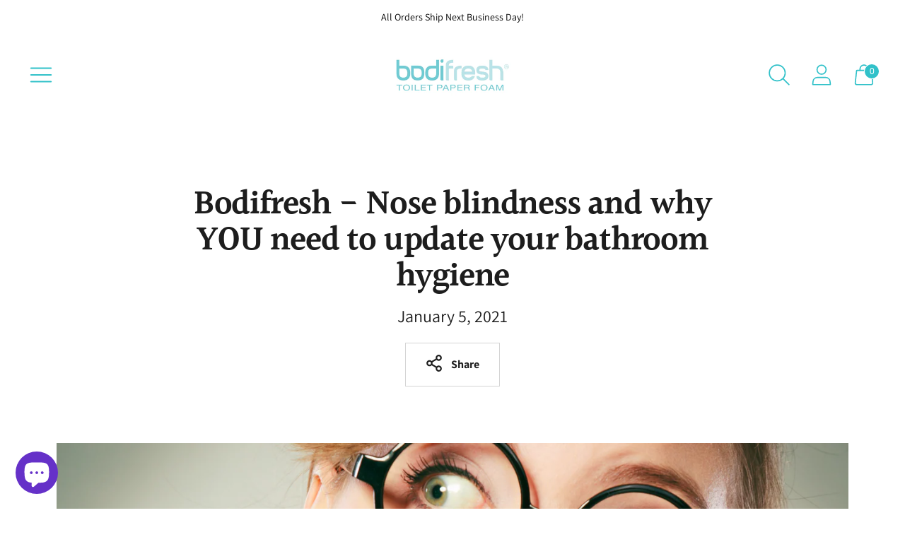

--- FILE ---
content_type: application/x-javascript; charset=utf-8
request_url: https://bundler.nice-team.net/app/shop/status/bodifresh-com.myshopify.com.js?1768834726
body_size: -362
content:
var bundler_settings_updated='1681150805';

--- FILE ---
content_type: application/x-javascript
request_url: https://app.sealsubscriptions.com/shopify/public/status/shop/bodifresh-com.myshopify.com.js?1768834726
body_size: -297
content:
var sealsubscriptions_settings_updated='1736231932';